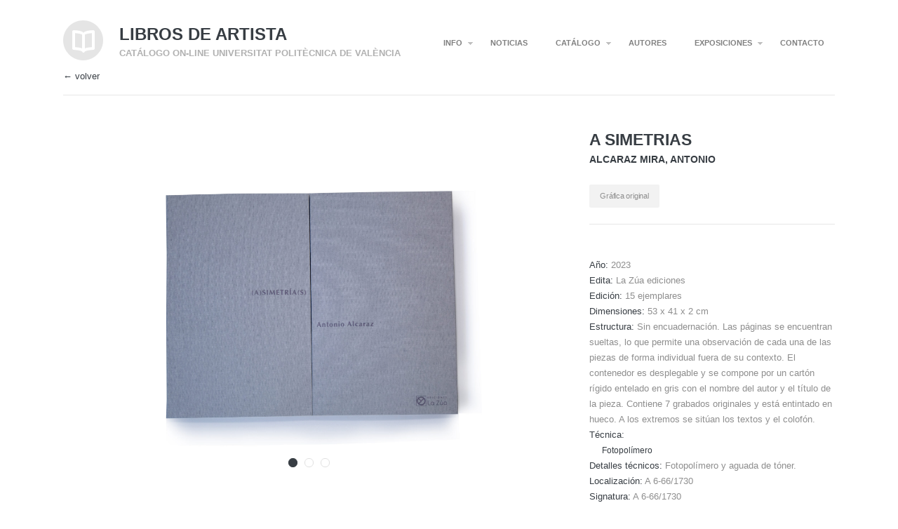

--- FILE ---
content_type: text/html; charset=UTF-8
request_url: https://librosdeartista.upv.es/portfolio/asimetrias-2/
body_size: 9066
content:

<script>
function goBack() {
  window.history.back()
}
</script>
<!DOCTYPE HTML>
<html lang="es">
	<head>
		<meta charset="UTF-8" />
		<meta name="viewport" content="initial-scale=1.0, maximum-scale=1.0, width=device-width">

		<title>A SIMETRIAS |  Libros de artista</title>

		<!--[if lt IE 9]>
			<script src="https://librosdeartista.upv.es/wp-content/themes/handbook/script/html5shiv.js"></script>
		<![endif]-->

		
		<meta name='robots' content='max-image-preview:large' />
<link rel='dns-prefetch' href='//librosdeartista.upv.es' />
<link rel='dns-prefetch' href='//fonts.googleapis.com' />
<link rel="alternate" type="application/rss+xml" title="Libros de artista &raquo; Feed" href="https://librosdeartista.upv.es/feed/" />
<link rel="alternate" type="application/rss+xml" title="Libros de artista &raquo; Feed de los comentarios" href="https://librosdeartista.upv.es/comments/feed/" />
<link rel="alternate" title="oEmbed (JSON)" type="application/json+oembed" href="https://librosdeartista.upv.es/wp-json/oembed/1.0/embed?url=https%3A%2F%2Flibrosdeartista.upv.es%2Fportfolio%2Fasimetrias-2%2F" />
<link rel="alternate" title="oEmbed (XML)" type="text/xml+oembed" href="https://librosdeartista.upv.es/wp-json/oembed/1.0/embed?url=https%3A%2F%2Flibrosdeartista.upv.es%2Fportfolio%2Fasimetrias-2%2F&#038;format=xml" />
<style id='wp-img-auto-sizes-contain-inline-css' type='text/css'>
img:is([sizes=auto i],[sizes^="auto," i]){contain-intrinsic-size:3000px 1500px}
/*# sourceURL=wp-img-auto-sizes-contain-inline-css */
</style>
<style id='wp-emoji-styles-inline-css' type='text/css'>

	img.wp-smiley, img.emoji {
		display: inline !important;
		border: none !important;
		box-shadow: none !important;
		height: 1em !important;
		width: 1em !important;
		margin: 0 0.07em !important;
		vertical-align: -0.1em !important;
		background: none !important;
		padding: 0 !important;
	}
/*# sourceURL=wp-emoji-styles-inline-css */
</style>
<style id='wp-block-library-inline-css' type='text/css'>
:root{--wp-block-synced-color:#7a00df;--wp-block-synced-color--rgb:122,0,223;--wp-bound-block-color:var(--wp-block-synced-color);--wp-editor-canvas-background:#ddd;--wp-admin-theme-color:#007cba;--wp-admin-theme-color--rgb:0,124,186;--wp-admin-theme-color-darker-10:#006ba1;--wp-admin-theme-color-darker-10--rgb:0,107,160.5;--wp-admin-theme-color-darker-20:#005a87;--wp-admin-theme-color-darker-20--rgb:0,90,135;--wp-admin-border-width-focus:2px}@media (min-resolution:192dpi){:root{--wp-admin-border-width-focus:1.5px}}.wp-element-button{cursor:pointer}:root .has-very-light-gray-background-color{background-color:#eee}:root .has-very-dark-gray-background-color{background-color:#313131}:root .has-very-light-gray-color{color:#eee}:root .has-very-dark-gray-color{color:#313131}:root .has-vivid-green-cyan-to-vivid-cyan-blue-gradient-background{background:linear-gradient(135deg,#00d084,#0693e3)}:root .has-purple-crush-gradient-background{background:linear-gradient(135deg,#34e2e4,#4721fb 50%,#ab1dfe)}:root .has-hazy-dawn-gradient-background{background:linear-gradient(135deg,#faaca8,#dad0ec)}:root .has-subdued-olive-gradient-background{background:linear-gradient(135deg,#fafae1,#67a671)}:root .has-atomic-cream-gradient-background{background:linear-gradient(135deg,#fdd79a,#004a59)}:root .has-nightshade-gradient-background{background:linear-gradient(135deg,#330968,#31cdcf)}:root .has-midnight-gradient-background{background:linear-gradient(135deg,#020381,#2874fc)}:root{--wp--preset--font-size--normal:16px;--wp--preset--font-size--huge:42px}.has-regular-font-size{font-size:1em}.has-larger-font-size{font-size:2.625em}.has-normal-font-size{font-size:var(--wp--preset--font-size--normal)}.has-huge-font-size{font-size:var(--wp--preset--font-size--huge)}.has-text-align-center{text-align:center}.has-text-align-left{text-align:left}.has-text-align-right{text-align:right}.has-fit-text{white-space:nowrap!important}#end-resizable-editor-section{display:none}.aligncenter{clear:both}.items-justified-left{justify-content:flex-start}.items-justified-center{justify-content:center}.items-justified-right{justify-content:flex-end}.items-justified-space-between{justify-content:space-between}.screen-reader-text{border:0;clip-path:inset(50%);height:1px;margin:-1px;overflow:hidden;padding:0;position:absolute;width:1px;word-wrap:normal!important}.screen-reader-text:focus{background-color:#ddd;clip-path:none;color:#444;display:block;font-size:1em;height:auto;left:5px;line-height:normal;padding:15px 23px 14px;text-decoration:none;top:5px;width:auto;z-index:100000}html :where(.has-border-color){border-style:solid}html :where([style*=border-top-color]){border-top-style:solid}html :where([style*=border-right-color]){border-right-style:solid}html :where([style*=border-bottom-color]){border-bottom-style:solid}html :where([style*=border-left-color]){border-left-style:solid}html :where([style*=border-width]){border-style:solid}html :where([style*=border-top-width]){border-top-style:solid}html :where([style*=border-right-width]){border-right-style:solid}html :where([style*=border-bottom-width]){border-bottom-style:solid}html :where([style*=border-left-width]){border-left-style:solid}html :where(img[class*=wp-image-]){height:auto;max-width:100%}:where(figure){margin:0 0 1em}html :where(.is-position-sticky){--wp-admin--admin-bar--position-offset:var(--wp-admin--admin-bar--height,0px)}@media screen and (max-width:600px){html :where(.is-position-sticky){--wp-admin--admin-bar--position-offset:0px}}

/*# sourceURL=wp-block-library-inline-css */
</style><style id='global-styles-inline-css' type='text/css'>
:root{--wp--preset--aspect-ratio--square: 1;--wp--preset--aspect-ratio--4-3: 4/3;--wp--preset--aspect-ratio--3-4: 3/4;--wp--preset--aspect-ratio--3-2: 3/2;--wp--preset--aspect-ratio--2-3: 2/3;--wp--preset--aspect-ratio--16-9: 16/9;--wp--preset--aspect-ratio--9-16: 9/16;--wp--preset--color--black: #000000;--wp--preset--color--cyan-bluish-gray: #abb8c3;--wp--preset--color--white: #ffffff;--wp--preset--color--pale-pink: #f78da7;--wp--preset--color--vivid-red: #cf2e2e;--wp--preset--color--luminous-vivid-orange: #ff6900;--wp--preset--color--luminous-vivid-amber: #fcb900;--wp--preset--color--light-green-cyan: #7bdcb5;--wp--preset--color--vivid-green-cyan: #00d084;--wp--preset--color--pale-cyan-blue: #8ed1fc;--wp--preset--color--vivid-cyan-blue: #0693e3;--wp--preset--color--vivid-purple: #9b51e0;--wp--preset--gradient--vivid-cyan-blue-to-vivid-purple: linear-gradient(135deg,rgb(6,147,227) 0%,rgb(155,81,224) 100%);--wp--preset--gradient--light-green-cyan-to-vivid-green-cyan: linear-gradient(135deg,rgb(122,220,180) 0%,rgb(0,208,130) 100%);--wp--preset--gradient--luminous-vivid-amber-to-luminous-vivid-orange: linear-gradient(135deg,rgb(252,185,0) 0%,rgb(255,105,0) 100%);--wp--preset--gradient--luminous-vivid-orange-to-vivid-red: linear-gradient(135deg,rgb(255,105,0) 0%,rgb(207,46,46) 100%);--wp--preset--gradient--very-light-gray-to-cyan-bluish-gray: linear-gradient(135deg,rgb(238,238,238) 0%,rgb(169,184,195) 100%);--wp--preset--gradient--cool-to-warm-spectrum: linear-gradient(135deg,rgb(74,234,220) 0%,rgb(151,120,209) 20%,rgb(207,42,186) 40%,rgb(238,44,130) 60%,rgb(251,105,98) 80%,rgb(254,248,76) 100%);--wp--preset--gradient--blush-light-purple: linear-gradient(135deg,rgb(255,206,236) 0%,rgb(152,150,240) 100%);--wp--preset--gradient--blush-bordeaux: linear-gradient(135deg,rgb(254,205,165) 0%,rgb(254,45,45) 50%,rgb(107,0,62) 100%);--wp--preset--gradient--luminous-dusk: linear-gradient(135deg,rgb(255,203,112) 0%,rgb(199,81,192) 50%,rgb(65,88,208) 100%);--wp--preset--gradient--pale-ocean: linear-gradient(135deg,rgb(255,245,203) 0%,rgb(182,227,212) 50%,rgb(51,167,181) 100%);--wp--preset--gradient--electric-grass: linear-gradient(135deg,rgb(202,248,128) 0%,rgb(113,206,126) 100%);--wp--preset--gradient--midnight: linear-gradient(135deg,rgb(2,3,129) 0%,rgb(40,116,252) 100%);--wp--preset--font-size--small: 13px;--wp--preset--font-size--medium: 20px;--wp--preset--font-size--large: 36px;--wp--preset--font-size--x-large: 42px;--wp--preset--spacing--20: 0.44rem;--wp--preset--spacing--30: 0.67rem;--wp--preset--spacing--40: 1rem;--wp--preset--spacing--50: 1.5rem;--wp--preset--spacing--60: 2.25rem;--wp--preset--spacing--70: 3.38rem;--wp--preset--spacing--80: 5.06rem;--wp--preset--shadow--natural: 6px 6px 9px rgba(0, 0, 0, 0.2);--wp--preset--shadow--deep: 12px 12px 50px rgba(0, 0, 0, 0.4);--wp--preset--shadow--sharp: 6px 6px 0px rgba(0, 0, 0, 0.2);--wp--preset--shadow--outlined: 6px 6px 0px -3px rgb(255, 255, 255), 6px 6px rgb(0, 0, 0);--wp--preset--shadow--crisp: 6px 6px 0px rgb(0, 0, 0);}:where(.is-layout-flex){gap: 0.5em;}:where(.is-layout-grid){gap: 0.5em;}body .is-layout-flex{display: flex;}.is-layout-flex{flex-wrap: wrap;align-items: center;}.is-layout-flex > :is(*, div){margin: 0;}body .is-layout-grid{display: grid;}.is-layout-grid > :is(*, div){margin: 0;}:where(.wp-block-columns.is-layout-flex){gap: 2em;}:where(.wp-block-columns.is-layout-grid){gap: 2em;}:where(.wp-block-post-template.is-layout-flex){gap: 1.25em;}:where(.wp-block-post-template.is-layout-grid){gap: 1.25em;}.has-black-color{color: var(--wp--preset--color--black) !important;}.has-cyan-bluish-gray-color{color: var(--wp--preset--color--cyan-bluish-gray) !important;}.has-white-color{color: var(--wp--preset--color--white) !important;}.has-pale-pink-color{color: var(--wp--preset--color--pale-pink) !important;}.has-vivid-red-color{color: var(--wp--preset--color--vivid-red) !important;}.has-luminous-vivid-orange-color{color: var(--wp--preset--color--luminous-vivid-orange) !important;}.has-luminous-vivid-amber-color{color: var(--wp--preset--color--luminous-vivid-amber) !important;}.has-light-green-cyan-color{color: var(--wp--preset--color--light-green-cyan) !important;}.has-vivid-green-cyan-color{color: var(--wp--preset--color--vivid-green-cyan) !important;}.has-pale-cyan-blue-color{color: var(--wp--preset--color--pale-cyan-blue) !important;}.has-vivid-cyan-blue-color{color: var(--wp--preset--color--vivid-cyan-blue) !important;}.has-vivid-purple-color{color: var(--wp--preset--color--vivid-purple) !important;}.has-black-background-color{background-color: var(--wp--preset--color--black) !important;}.has-cyan-bluish-gray-background-color{background-color: var(--wp--preset--color--cyan-bluish-gray) !important;}.has-white-background-color{background-color: var(--wp--preset--color--white) !important;}.has-pale-pink-background-color{background-color: var(--wp--preset--color--pale-pink) !important;}.has-vivid-red-background-color{background-color: var(--wp--preset--color--vivid-red) !important;}.has-luminous-vivid-orange-background-color{background-color: var(--wp--preset--color--luminous-vivid-orange) !important;}.has-luminous-vivid-amber-background-color{background-color: var(--wp--preset--color--luminous-vivid-amber) !important;}.has-light-green-cyan-background-color{background-color: var(--wp--preset--color--light-green-cyan) !important;}.has-vivid-green-cyan-background-color{background-color: var(--wp--preset--color--vivid-green-cyan) !important;}.has-pale-cyan-blue-background-color{background-color: var(--wp--preset--color--pale-cyan-blue) !important;}.has-vivid-cyan-blue-background-color{background-color: var(--wp--preset--color--vivid-cyan-blue) !important;}.has-vivid-purple-background-color{background-color: var(--wp--preset--color--vivid-purple) !important;}.has-black-border-color{border-color: var(--wp--preset--color--black) !important;}.has-cyan-bluish-gray-border-color{border-color: var(--wp--preset--color--cyan-bluish-gray) !important;}.has-white-border-color{border-color: var(--wp--preset--color--white) !important;}.has-pale-pink-border-color{border-color: var(--wp--preset--color--pale-pink) !important;}.has-vivid-red-border-color{border-color: var(--wp--preset--color--vivid-red) !important;}.has-luminous-vivid-orange-border-color{border-color: var(--wp--preset--color--luminous-vivid-orange) !important;}.has-luminous-vivid-amber-border-color{border-color: var(--wp--preset--color--luminous-vivid-amber) !important;}.has-light-green-cyan-border-color{border-color: var(--wp--preset--color--light-green-cyan) !important;}.has-vivid-green-cyan-border-color{border-color: var(--wp--preset--color--vivid-green-cyan) !important;}.has-pale-cyan-blue-border-color{border-color: var(--wp--preset--color--pale-cyan-blue) !important;}.has-vivid-cyan-blue-border-color{border-color: var(--wp--preset--color--vivid-cyan-blue) !important;}.has-vivid-purple-border-color{border-color: var(--wp--preset--color--vivid-purple) !important;}.has-vivid-cyan-blue-to-vivid-purple-gradient-background{background: var(--wp--preset--gradient--vivid-cyan-blue-to-vivid-purple) !important;}.has-light-green-cyan-to-vivid-green-cyan-gradient-background{background: var(--wp--preset--gradient--light-green-cyan-to-vivid-green-cyan) !important;}.has-luminous-vivid-amber-to-luminous-vivid-orange-gradient-background{background: var(--wp--preset--gradient--luminous-vivid-amber-to-luminous-vivid-orange) !important;}.has-luminous-vivid-orange-to-vivid-red-gradient-background{background: var(--wp--preset--gradient--luminous-vivid-orange-to-vivid-red) !important;}.has-very-light-gray-to-cyan-bluish-gray-gradient-background{background: var(--wp--preset--gradient--very-light-gray-to-cyan-bluish-gray) !important;}.has-cool-to-warm-spectrum-gradient-background{background: var(--wp--preset--gradient--cool-to-warm-spectrum) !important;}.has-blush-light-purple-gradient-background{background: var(--wp--preset--gradient--blush-light-purple) !important;}.has-blush-bordeaux-gradient-background{background: var(--wp--preset--gradient--blush-bordeaux) !important;}.has-luminous-dusk-gradient-background{background: var(--wp--preset--gradient--luminous-dusk) !important;}.has-pale-ocean-gradient-background{background: var(--wp--preset--gradient--pale-ocean) !important;}.has-electric-grass-gradient-background{background: var(--wp--preset--gradient--electric-grass) !important;}.has-midnight-gradient-background{background: var(--wp--preset--gradient--midnight) !important;}.has-small-font-size{font-size: var(--wp--preset--font-size--small) !important;}.has-medium-font-size{font-size: var(--wp--preset--font-size--medium) !important;}.has-large-font-size{font-size: var(--wp--preset--font-size--large) !important;}.has-x-large-font-size{font-size: var(--wp--preset--font-size--x-large) !important;}
/*# sourceURL=global-styles-inline-css */
</style>

<style id='classic-theme-styles-inline-css' type='text/css'>
/*! This file is auto-generated */
.wp-block-button__link{color:#fff;background-color:#32373c;border-radius:9999px;box-shadow:none;text-decoration:none;padding:calc(.667em + 2px) calc(1.333em + 2px);font-size:1.125em}.wp-block-file__button{background:#32373c;color:#fff;text-decoration:none}
/*# sourceURL=/wp-includes/css/classic-themes.min.css */
</style>
<link rel='stylesheet' id='mtphr-tabs-css' href='https://librosdeartista.upv.es/wp-content/plugins/mtphr-shortcodes/assets/mtphr-tabs/mtphr-tabs.css?ver=1678964697' type='text/css' media='all' />
<link rel='stylesheet' id='mtphr-shortcodes-font-css' href='https://librosdeartista.upv.es/wp-content/plugins/mtphr-shortcodes/assets/fontastic/styles.css?ver=1678964697' type='text/css' media='all' />
<link rel='stylesheet' id='mtphr-shortcodes-fontawesome-css' href='https://librosdeartista.upv.es/wp-content/plugins/mtphr-shortcodes/assets/font-awesome/css/font-awesome.min.css?ver=4.7.0' type='text/css' media='all' />
<link rel='stylesheet' id='mtphr-shortcodes-css' href='https://librosdeartista.upv.es/wp-content/plugins/mtphr-shortcodes/assets/css/style.css?ver=1678964697' type='text/css' media='all' />
<link rel='stylesheet' id='handbook-font-css' href='http://fonts.googleapis.com/css?family=Open+Sans%3A400%2C300%2C300italic%2C400italic%2C600%2C700%2C800&#038;ver=6.9' type='text/css' media='all' />
<link rel='stylesheet' id='handbook-style-css' href='https://librosdeartista.upv.es/wp-content/themes/handbook/style.css?ver=6.9' type='text/css' media='all' />
<script type="text/javascript" src="https://librosdeartista.upv.es/wp-includes/js/jquery/jquery.min.js?ver=3.7.1" id="jquery-core-js"></script>
<script type="text/javascript" src="https://librosdeartista.upv.es/wp-includes/js/jquery/jquery-migrate.min.js?ver=3.4.1" id="jquery-migrate-js"></script>
<script type="text/javascript" src="https://librosdeartista.upv.es/wp-content/themes/handbook/script/jquery.easing.1.3.js?ver=6.9" id="handbook-easing-js"></script>
<script type="text/javascript" src="https://librosdeartista.upv.es/wp-content/themes/handbook/script/jquery.isotope.min.js?ver=6.9" id="handbook-isotope-js"></script>
<script type="text/javascript" id="handbook-script-portfolio-js-extra">
/* <![CDATA[ */
var handbookPortfolio = {"autoplay":"true"};
//# sourceURL=handbook-script-portfolio-js-extra
/* ]]> */
</script>
<script type="text/javascript" src="https://librosdeartista.upv.es/wp-content/themes/handbook/script/script-portfolio.js?ver=6.9" id="handbook-script-portfolio-js"></script>
<script type="text/javascript" src="https://librosdeartista.upv.es/wp-content/themes/handbook/script/jquery.imagesloaded.min.js?ver=6.9" id="handbook-imagesloaded-js"></script>
<script type="text/javascript" src="https://librosdeartista.upv.es/wp-content/themes/handbook/script/jquery.flexslider-min.js?ver=6.9" id="handbook-flexslider-js"></script>
<script type="text/javascript" src="https://librosdeartista.upv.es/wp-content/themes/handbook/script/jquery.swipebox.min.js?ver=6.9" id="handbook-swipebox-js"></script>
<script type="text/javascript" id="handbook-script-js-extra">
/* <![CDATA[ */
var handbook = {"ajaxurl":"https://librosdeartista.upv.es/wp-admin/admin-ajax.php","nonce":"dc650959d0","sliderTransition":"fade"};
//# sourceURL=handbook-script-js-extra
/* ]]> */
</script>
<script type="text/javascript" src="https://librosdeartista.upv.es/wp-content/themes/handbook/script/script.js?ver=6.9" id="handbook-script-js"></script>
<link rel="https://api.w.org/" href="https://librosdeartista.upv.es/wp-json/" /><link rel="EditURI" type="application/rsd+xml" title="RSD" href="https://librosdeartista.upv.es/xmlrpc.php?rsd" />
<meta name="generator" content="WordPress 6.9" />
<link rel="canonical" href="https://librosdeartista.upv.es/portfolio/asimetrias-2/" />
<link rel='shortlink' href='https://librosdeartista.upv.es/?p=12950' />

	<!--Customizer CSS--> 

			<link rel="shortcut icon" href="https://librosdeartista.upv.es/wp-content/uploads/2016/01/logo-1.png" />
	
	<style type="text/css">

		
		a:hover, .welcome-message p a:hover, .portfolio-meta li p a:hover, .portfolio-details h1 a:hover, .content p.post-meta a:hover, ul.comments > li.show-all a:hover, #footer a:hover{
			color: #e0993c;
		}

		
		.portfolio-keywords li.active a, .portfolio-keywords li.active span, .portfolio-keywords li.active span:after, a.more-link:hover, 
		.admin-portfolio-message a.more-link, .portfolio-list span.view-more-icon, .portfolio-similar-items span.view-more-icon, a.share-button:hover, 
		.mejs-controls .mejs-horizontal-volume-slider .mejs-horizontal-volume-current, .mejs-controls .mejs-time-rail .mejs-time-current,
		ul#pagination li a:hover, ul#pagination li.next a:hover, ul#pagination li.prev a:hover, ul#pagination li a.selected,
		ul.tags a:hover:before, ul.tags a:hover, .widget-pretty-tags a.pretty-tag:hover:before, .widget-pretty-tags a.pretty-tag:hover,
		.fullwidth-message > a, .accordion-wrapper > h4.expanded, .accordion-wrapper > h4:hover, .menu-toggle, .slider-direction-nav li a:hover{
			background-color: #e0993c !important;
		}

		.portfolio-nav a:hover,
		#swipebox-action #swipebox-prev:hover, #swipebox-action #swipebox-next:hover, #swipebox-action #swipebox-close:hover,
		.format-link > .link-content p:first-of-type a:hover{
			background-color: #e0993c;
		}

		body.page .content .excerpt p,
		body.single .content .excerpt p,
		.content blockquote{
			border-left: 4px solid #e0993c;
		}

		a.gallery-thumbnail.active:before{
			box-shadow: 0 0 0 3px #e0993c;
		}

		
					body.full-width-layout{
				background-color: #FFF;
			}
					
	</style>
	<!--/Customizer CSS-->

	
<style type="text/css">.recentcomments a{display:inline !important;padding:0 !important;margin:0 !important;}</style>
	</head>

	<body class="wp-singular portfolio-template-default single single-portfolio postid-12950 wp-theme-handbook sidebar-on-right full-width-layout sidebar-off" >

		
			<form action="#" method="post">
				<input type="hidden" id="_wpnonce_widgets" name="_wpnonce_widgets" value="f023f5bc02" />			</form>

		
		<a href="" class="menu-toggle show">Menu</a>

		<!-- wrapper -->
		<div class="wrapper">

			<!-- container -->
			<div class="container">
			
				<!-- header -->
				<div id="header">

					<div class="site-title">
													<a href="https://librosdeartista.upv.es" class="logo"><img src="http://librosdeartista.webs.upv.es/wp-content/uploads/2014/04/logo.png" alt="Libros de artista"></a>
												<div>
							<a href="https://librosdeartista.upv.es"><h1>Libros de artista</h1></a>
							<p>Catálogo on-line Universitat Politècnica de València</p>
						</div>
					</div>

					<nav><ul id="nav-menu"><li id="menu-item-2123" class="menu-item menu-item-type-custom menu-item-object-custom menu-item-has-children submenu-parent menu-item-2123"><a href="#">INFO</a>
<ul class="sub-menu">
	<li id="menu-item-337" class="menu-item menu-item-type-post_type menu-item-object-page menu-item-337"><a href="https://librosdeartista.upv.es/presentacion/">Presentación</a></li>
	<li id="menu-item-334" class="menu-item menu-item-type-post_type menu-item-object-page menu-item-334"><a href="https://librosdeartista.upv.es/normativa/">Normativa</a></li>
	<li id="menu-item-335" class="menu-item menu-item-type-post_type menu-item-object-page menu-item-335"><a href="https://librosdeartista.upv.es/catalogo/">Bilblioteca UPV</a></li>
</ul>
</li>
<li id="menu-item-336" class="menu-item menu-item-type-post_type menu-item-object-page menu-item-336"><a href="https://librosdeartista.upv.es/noticias/">NOTICIAS</a></li>
<li id="menu-item-401" class="menu-item menu-item-type-custom menu-item-object-custom menu-item-has-children submenu-parent menu-item-401"><a href="#">CATÁLOGO</a>
<ul class="sub-menu">
	<li id="menu-item-392" class="menu-item menu-item-type-post_type menu-item-object-page menu-item-392"><a href="https://librosdeartista.upv.es/catalogo-on-line/">Catálogo por técnicas</a></li>
	<li id="menu-item-9577" class="menu-item menu-item-type-post_type menu-item-object-page menu-item-9577"><a href="https://librosdeartista.upv.es/ver-por-categorias/">Catálogo por categorías</a></li>
	<li id="menu-item-2120" class="menu-item menu-item-type-post_type menu-item-object-page menu-item-2120"><a href="https://librosdeartista.upv.es/videos/">Videos</a></li>
	<li id="menu-item-9554" class="menu-item menu-item-type-custom menu-item-object-custom menu-item-has-children submenu-parent menu-item-9554"><a href="#">Listados</a>
	<ul class="sub-menu">
		<li id="menu-item-2130" class="menu-item menu-item-type-post_type menu-item-object-page menu-item-2130"><a href="https://librosdeartista.upv.es/listado-por-titulo/">Listado por título</a></li>
		<li id="menu-item-9555" class="menu-item menu-item-type-post_type menu-item-object-page menu-item-9555"><a href="https://librosdeartista.upv.es/prueba-tecnicas/">Listado de Técnicas</a></li>
		<li id="menu-item-9559" class="menu-item menu-item-type-post_type menu-item-object-page menu-item-9559"><a href="https://librosdeartista.upv.es/listado-por-decadas/">Listado por décadas</a></li>
	</ul>
</li>
</ul>
</li>
<li id="menu-item-1991" class="menu-item menu-item-type-post_type menu-item-object-page menu-item-1991"><a href="https://librosdeartista.upv.es/indice-autores/">AUTORES</a></li>
<li id="menu-item-4014" class="menu-item menu-item-type-custom menu-item-object-custom menu-item-has-children submenu-parent menu-item-4014"><a href="#">EXPOSICIONES</a>
<ul class="sub-menu">
	<li id="menu-item-4016" class="menu-item menu-item-type-custom menu-item-object-custom menu-item-4016"><a href="https://librosdeartista.upv.es/test-expos/">Listado exposiciones</a></li>
	<li id="menu-item-4017" class="menu-item menu-item-type-custom menu-item-object-custom menu-item-4017"><a href="https://vimeo.com/channels/1029988">Videos</a></li>
</ul>
</li>
<li id="menu-item-333" class="menu-item menu-item-type-post_type menu-item-object-page menu-item-333"><a href="https://librosdeartista.upv.es/contacto/">CONTACTO</a></li>
</ul></nav>
				</div>
				<!-- end header -->

	
		
		<div class="portfolio-nav">
			<a class="portfolio-back" onclick="goBack()" href="#">← volver</a>
			<a style="display:none" href="https://librosdeartista.upv.es/portfolio/caos/" class="prev-portfolio ajax-enabled " data-id="12944">prev</a>
			<a style="display:none" href="https://librosdeartista.upv.es/portfolio/la-ciudad-del-transporte/" class="next-portfolio ajax-enabled " data-id="12972">next</a>
		</div>

		<div class="portfolio-details show">
			<div class="portfolio-details-content fadein">
				<div class="gallery flexslider">
					<ul class="slides" >
						<li style="display:inline;"><a class="fullscreen-gallery" href="https://librosdeartista.upv.es/wp-content/uploads/2023/11/1730_A1_alcaraz-scaled.jpg" rel="gallery-12950" title="">+</a><img src="https://librosdeartista.upv.es/wp-content/uploads/2023/11/1730_A1_alcaraz-scaled.jpg"/></li><li style="display:inline;"><a class="fullscreen-gallery" href="https://librosdeartista.upv.es/wp-content/uploads/2023/11/1730_A2_alcaraz-scaled.jpg" rel="gallery-12950" title="">+</a><img src="https://librosdeartista.upv.es/wp-content/uploads/2023/11/1730_A2_alcaraz-scaled.jpg"/></li><li style="display:inline;"><a class="fullscreen-gallery" href="https://librosdeartista.upv.es/wp-content/uploads/2023/11/1730_A3_alcaraz-scaled.jpg" rel="gallery-12950" title="">+</a><img src="https://librosdeartista.upv.es/wp-content/uploads/2023/11/1730_A3_alcaraz-scaled.jpg"/></li>					</ul>
				</div>
				<div class="portfolio-meta col_9">
					<h1><a href="https://librosdeartista.upv.es/portfolio/asimetrias-2/">A SIMETRIAS</a></h1>
					


<h2 class='portfolio-excerpt'><a href='../../portfolio_category/antonio-alcaraz-mira'>Alcaraz Mira, Antonio</a></h2><div class='portfolio-filter' style='width:350px; padding:0px; border-top: 0px;'><ul class='portfolio-keywords-sin-filtro' style='border-bottom:0px; padding: 0px;'><li><a href='../../portfolio_categoria/grafica-original'>Gráfica original</a></li></ul></div></br>


















					<ul>
											</ul>
					<div class="portfolio-content">
                                <div style='display:block'>&nbsp;</div><div><p><strong>Año: </strong>2023</p></div><div><p><strong>Edita: </strong>La Zúa ediciones</p></div><div><p><strong>Edición: </strong>15 ejemplares</p></div><div><p><strong>Dimensiones: </strong>53 x 41 x 2 cm</p></div><div><p><strong>Estructura: </strong>Sin encuadernación. Las páginas se encuentran sueltas, lo que permite una observación de cada una de las piezas de forma individual fuera de su contexto. El contenedor es desplegable y se compone por un cartón rígido entelado en gris con el nombre del autor y el título de la pieza. Contiene 7 grabados originales y está entintado en hueco. A los extremos se sitúan los textos y el colofón.</p></div><div><p><strong>Técnica:</br></strong></div>&nbsp;&nbsp;<a class='exposicion' style='font-size: 0.9em;' href='../../portfolio_tag/fotopolimero'>Fotopolímero</a></br><div><p><strong>Detalles técnicos: </strong>Fotopolímero y aguada de tóner.</p></div><div><p><strong>Localización: </strong>A 6-66/1730</p></div><div><p><strong>Signatura: </strong>A 6-66/1730</p></div>						<div class="gallery-embed"><div class="current-image"><div class="caption hidden"><p></p></div><img decoding="async" src="https://librosdeartista.upv.es/wp-content/uploads/2023/11/1730_A1_alcaraz-scaled.jpg" alt="" /><img decoding="async" class="loaded-image" src="#" alt="#" /></div><div class="flexslider carousel"><ul class="slides"><li><a href="https://librosdeartista.upv.es/wp-content/uploads/2023/11/1730_A1_alcaraz-scaled.jpg" data-caption="" data-id="12951" class="gallery-thumbnail active" title="1730_A1_alcaraz"><img loading="lazy" decoding="async" width="135" height="100" src="https://librosdeartista.upv.es/wp-content/uploads/2023/11/1730_A1_alcaraz-135x100.jpg" class="attachment-gallery-thumbnail size-gallery-thumbnail" alt="" /></a></li><li><a href="https://librosdeartista.upv.es/wp-content/uploads/2023/11/1730_A2_alcaraz-scaled.jpg" data-caption="" data-id="12952" class="gallery-thumbnail" title="1730_A2_alcaraz"><img loading="lazy" decoding="async" width="135" height="100" src="https://librosdeartista.upv.es/wp-content/uploads/2023/11/1730_A2_alcaraz-135x100.jpg" class="attachment-gallery-thumbnail size-gallery-thumbnail" alt="" /></a></li><li><a href="https://librosdeartista.upv.es/wp-content/uploads/2023/11/1730_A3_alcaraz-scaled.jpg" data-caption="" data-id="12953" class="gallery-thumbnail" title="1730_A3_alcaraz"><img loading="lazy" decoding="async" width="135" height="100" src="https://librosdeartista.upv.es/wp-content/uploads/2023/11/1730_A3_alcaraz-135x100.jpg" class="attachment-gallery-thumbnail size-gallery-thumbnail" alt="" /></a></li></ul></div></div>

					</div>

				</div>
				<div class="clear"></div>
			</div>
		</div>
	
	
	


	<div class="portfolio-similar-items fadein">
		<span class="dash"></span>
					<h4>OTROS LIBROS</h4>
				<ul class="portfolio-list grid-layout" style="margin: 30px 20px 0px;">
						<li style="max-width:200px; margin:0px; margin-right:60px;">
				<a data-id="12437" class="ajax-enabled" href="https://librosdeartista.upv.es/portfolio/pracownia-414/">
					<span class="view-more-icon"></span>
					<img class="attachment-portfolio-thumbnail wp-post-image" width="260" height="200" alt="thumbnail" src="https://librosdeartista.upv.es/wp-content/uploads/2023/06/1657_X1_VVAA-260x200.jpg">
				</a>







<h1><a href="https://librosdeartista.upv.es/portfolio/pracownia-414/" data-id="12950">Pracownia 414</a></h1>
							<p>VVAA</br></p>






















			</li>
						<li style="max-width:200px; margin:0px; margin-right:60px;">
				<a data-id="12022" class="ajax-enabled" href="https://librosdeartista.upv.es/portfolio/deslumbra/">
					<span class="view-more-icon"></span>
					<img class="attachment-portfolio-thumbnail wp-post-image" width="260" height="200" alt="thumbnail" src="https://librosdeartista.upv.es/wp-content/uploads/2023/03/1608_X1_Suarez-260x200.jpg">
				</a>







<h1><a href="https://librosdeartista.upv.es/portfolio/deslumbra/" data-id="12950">Deslumbra</a></h1>
							<p>Suárez Palao, Paula</br></p>






















			</li>
						<li style="max-width:200px; margin:0px; margin-right:60px;">
				<a data-id="11983" class="ajax-enabled" href="https://librosdeartista.upv.es/portfolio/una-casa-a-la-vora-del-mar/">
					<span class="view-more-icon"></span>
					<img class="attachment-portfolio-thumbnail wp-post-image" width="260" height="200" alt="thumbnail" src="https://librosdeartista.upv.es/wp-content/uploads/2023/03/1601_X1_DelAlamoPascual-260x200.jpg">
				</a>







<h1><a href="https://librosdeartista.upv.es/portfolio/una-casa-a-la-vora-del-mar/" data-id="12950">Una casa a la vora del mar</a></h1>
							<p>del Álamo Pascual, Anna</br></p>






















			</li>
						<li style="max-width:200px; margin:0px; margin-right:60px;">
				<a data-id="10965" class="ajax-enabled" href="https://librosdeartista.upv.es/portfolio/la-misma-mano/">
					<span class="view-more-icon"></span>
					<img class="attachment-portfolio-thumbnail wp-post-image" width="260" height="200" alt="thumbnail" src="https://librosdeartista.upv.es/wp-content/uploads/2023/01/1511_X1_CoboLLamas-260x200.jpg">
				</a>







<h1><a href="https://librosdeartista.upv.es/portfolio/la-misma-mano/" data-id="12950">La misma mano</a></h1>
							<p>Cobo, Jesús</br>LLamas, Ignacio</br></p>






















			</li>
			
		</ul>
		<div class="clear"></div>
	</div>








				
				<div class="clear"></div>

				<div id="footer">

											<div class="widget-section first">
							<aside id="search-3" class="widget widget_search"><form method="get" id="searchform" action="https://librosdeartista.upv.es" >
	<fieldset>   
		<input autocomplete="off" placeholder="Type and hit enter..." type="text" id="s" name="s" value="" />
	</fieldset> 
</form></aside>
		<aside id="recent-posts-3" class="widget widget_recent_entries">
		<h5 class="widget-title">Entradas recientes</h5>
		<ul>
											<li>
					<a href="https://librosdeartista.upv.es/curso-noticias-desde-el-barro/">Curso Noticias desde el barro</a>
									</li>
											<li>
					<a href="https://librosdeartista.upv.es/tenderete-23/">Tenderete 23</a>
									</li>
											<li>
					<a href="https://librosdeartista.upv.es/bimbangbooks/">BimBangBooks</a>
									</li>
											<li>
					<a href="https://librosdeartista.upv.es/tokyo-art-book-fair/">Tokyo Art Book Fair</a>
									</li>
											<li>
					<a href="https://librosdeartista.upv.es/miralookbooks-iii/">MiraLookBooks III</a>
									</li>
					</ul>

		</aside>						</div>
					
					
											<div class="widget-section">
							<aside id="categories-3" class="widget widget_categories"><h5 class="widget-title">Categorías</h5>
			<ul>
					<li class="cat-item cat-item-918"><a href="https://librosdeartista.upv.es/category/arts-libris-barcelona/">Arts Libris Barcelona</a> (11)
</li>
	<li class="cat-item cat-item-1781"><a href="https://librosdeartista.upv.es/category/arts-libris-madrid/">Arts Libris Madrid</a> (4)
</li>
	<li class="cat-item cat-item-1756"><a href="https://librosdeartista.upv.es/category/babakamo/">BabaKamo</a> (4)
</li>
	<li class="cat-item cat-item-1776"><a href="https://librosdeartista.upv.es/category/bammm/">BAMMM</a> (1)
</li>
	<li class="cat-item cat-item-942"><a href="https://librosdeartista.upv.es/category/conferencia/">Conferencias</a> (29)
</li>
	<li class="cat-item cat-item-2390"><a href="https://librosdeartista.upv.es/category/curso/">Curso</a> (1)
</li>
	<li class="cat-item cat-item-1297"><a href="https://librosdeartista.upv.es/category/exposicion/">Exposiciones</a> (53)
</li>
	<li class="cat-item cat-item-1232"><a href="https://librosdeartista.upv.es/category/feria/">Ferias</a> (74)
</li>
	<li class="cat-item cat-item-1780"><a href="https://librosdeartista.upv.es/category/fundacion-juan-march/">Fundación Juan March</a> (1)
</li>
	<li class="cat-item cat-item-917"><a href="https://librosdeartista.upv.es/category/libro-de-artista/">Libros de artista</a> (105)
</li>
	<li class="cat-item cat-item-940"><a href="https://librosdeartista.upv.es/category/libro-ilustrado/">Libros ilustrados</a> (19)
</li>
	<li class="cat-item cat-item-1311"><a href="https://librosdeartista.upv.es/category/masquelibros/">MasQueLibros</a> (7)
</li>
	<li class="cat-item cat-item-2157"><a href="https://librosdeartista.upv.es/category/miralookbooks/">MiraLookBooks</a> (1)
</li>
	<li class="cat-item cat-item-1347"><a href="https://librosdeartista.upv.es/category/premios/">Premios</a> (14)
</li>
	<li class="cat-item cat-item-1555"><a href="https://librosdeartista.upv.es/category/presentaciones/">Presentaciones</a> (20)
</li>
	<li class="cat-item cat-item-1310"><a href="https://librosdeartista.upv.es/category/publicaciones/">Publicaciones</a> (26)
</li>
	<li class="cat-item cat-item-1919"><a href="https://librosdeartista.upv.es/category/recreo/">Recreo</a> (3)
</li>
	<li class="cat-item cat-item-1"><a href="https://librosdeartista.upv.es/category/sin-categoria/">Sin categoría</a> (22)
</li>
	<li class="cat-item cat-item-1556"><a href="https://librosdeartista.upv.es/category/sindokma/">Sindokma</a> (6)
</li>
	<li class="cat-item cat-item-1755"><a href="https://librosdeartista.upv.es/category/taller-de-edicion/">Taller de edición</a> (6)
</li>
	<li class="cat-item cat-item-1748"><a href="https://librosdeartista.upv.es/category/tenderete/">Tenderete</a> (5)
</li>
			</ul>

			</aside>						</div>
					
					<div class="clear"></div>

					<div class="copyright">

						<p>Libros de artista - Departamento de Dibujo</p>

						
					</div>

					<div class="clear"></div>

				</div> <!-- end footer -->
			
				<div class="clear"></div>
				
			</div> <!-- end container -->

		</div> <!-- end wrapper -->

		<script type="speculationrules">
{"prefetch":[{"source":"document","where":{"and":[{"href_matches":"/*"},{"not":{"href_matches":["/wp-*.php","/wp-admin/*","/wp-content/uploads/*","/wp-content/*","/wp-content/plugins/*","/wp-content/themes/handbook/*","/*\\?(.+)"]}},{"not":{"selector_matches":"a[rel~=\"nofollow\"]"}},{"not":{"selector_matches":".no-prefetch, .no-prefetch a"}}]},"eagerness":"conservative"}]}
</script>
<script type="text/javascript" src="https://librosdeartista.upv.es/wp-content/plugins/mtphr-shortcodes/assets/js/respond.min.js?ver=1.1.0" id="respond-js"></script>
<script type="text/javascript" src="https://librosdeartista.upv.es/wp-content/plugins/mtphr-shortcodes/assets/js/jquery.touchSwipe.min.js?ver=1678964697" id="touchSwipe-js"></script>
<script type="text/javascript" src="https://librosdeartista.upv.es/wp-includes/js/comment-reply.min.js?ver=6.9" id="comment-reply-js" async="async" data-wp-strategy="async" fetchpriority="low"></script>
<script id="wp-emoji-settings" type="application/json">
{"baseUrl":"https://s.w.org/images/core/emoji/17.0.2/72x72/","ext":".png","svgUrl":"https://s.w.org/images/core/emoji/17.0.2/svg/","svgExt":".svg","source":{"concatemoji":"https://librosdeartista.upv.es/wp-includes/js/wp-emoji-release.min.js?ver=6.9"}}
</script>
<script type="module">
/* <![CDATA[ */
/*! This file is auto-generated */
const a=JSON.parse(document.getElementById("wp-emoji-settings").textContent),o=(window._wpemojiSettings=a,"wpEmojiSettingsSupports"),s=["flag","emoji"];function i(e){try{var t={supportTests:e,timestamp:(new Date).valueOf()};sessionStorage.setItem(o,JSON.stringify(t))}catch(e){}}function c(e,t,n){e.clearRect(0,0,e.canvas.width,e.canvas.height),e.fillText(t,0,0);t=new Uint32Array(e.getImageData(0,0,e.canvas.width,e.canvas.height).data);e.clearRect(0,0,e.canvas.width,e.canvas.height),e.fillText(n,0,0);const a=new Uint32Array(e.getImageData(0,0,e.canvas.width,e.canvas.height).data);return t.every((e,t)=>e===a[t])}function p(e,t){e.clearRect(0,0,e.canvas.width,e.canvas.height),e.fillText(t,0,0);var n=e.getImageData(16,16,1,1);for(let e=0;e<n.data.length;e++)if(0!==n.data[e])return!1;return!0}function u(e,t,n,a){switch(t){case"flag":return n(e,"\ud83c\udff3\ufe0f\u200d\u26a7\ufe0f","\ud83c\udff3\ufe0f\u200b\u26a7\ufe0f")?!1:!n(e,"\ud83c\udde8\ud83c\uddf6","\ud83c\udde8\u200b\ud83c\uddf6")&&!n(e,"\ud83c\udff4\udb40\udc67\udb40\udc62\udb40\udc65\udb40\udc6e\udb40\udc67\udb40\udc7f","\ud83c\udff4\u200b\udb40\udc67\u200b\udb40\udc62\u200b\udb40\udc65\u200b\udb40\udc6e\u200b\udb40\udc67\u200b\udb40\udc7f");case"emoji":return!a(e,"\ud83e\u1fac8")}return!1}function f(e,t,n,a){let r;const o=(r="undefined"!=typeof WorkerGlobalScope&&self instanceof WorkerGlobalScope?new OffscreenCanvas(300,150):document.createElement("canvas")).getContext("2d",{willReadFrequently:!0}),s=(o.textBaseline="top",o.font="600 32px Arial",{});return e.forEach(e=>{s[e]=t(o,e,n,a)}),s}function r(e){var t=document.createElement("script");t.src=e,t.defer=!0,document.head.appendChild(t)}a.supports={everything:!0,everythingExceptFlag:!0},new Promise(t=>{let n=function(){try{var e=JSON.parse(sessionStorage.getItem(o));if("object"==typeof e&&"number"==typeof e.timestamp&&(new Date).valueOf()<e.timestamp+604800&&"object"==typeof e.supportTests)return e.supportTests}catch(e){}return null}();if(!n){if("undefined"!=typeof Worker&&"undefined"!=typeof OffscreenCanvas&&"undefined"!=typeof URL&&URL.createObjectURL&&"undefined"!=typeof Blob)try{var e="postMessage("+f.toString()+"("+[JSON.stringify(s),u.toString(),c.toString(),p.toString()].join(",")+"));",a=new Blob([e],{type:"text/javascript"});const r=new Worker(URL.createObjectURL(a),{name:"wpTestEmojiSupports"});return void(r.onmessage=e=>{i(n=e.data),r.terminate(),t(n)})}catch(e){}i(n=f(s,u,c,p))}t(n)}).then(e=>{for(const n in e)a.supports[n]=e[n],a.supports.everything=a.supports.everything&&a.supports[n],"flag"!==n&&(a.supports.everythingExceptFlag=a.supports.everythingExceptFlag&&a.supports[n]);var t;a.supports.everythingExceptFlag=a.supports.everythingExceptFlag&&!a.supports.flag,a.supports.everything||((t=a.source||{}).concatemoji?r(t.concatemoji):t.wpemoji&&t.twemoji&&(r(t.twemoji),r(t.wpemoji)))});
//# sourceURL=https://librosdeartista.upv.es/wp-includes/js/wp-emoji-loader.min.js
/* ]]> */
</script>

	</body>
</html>